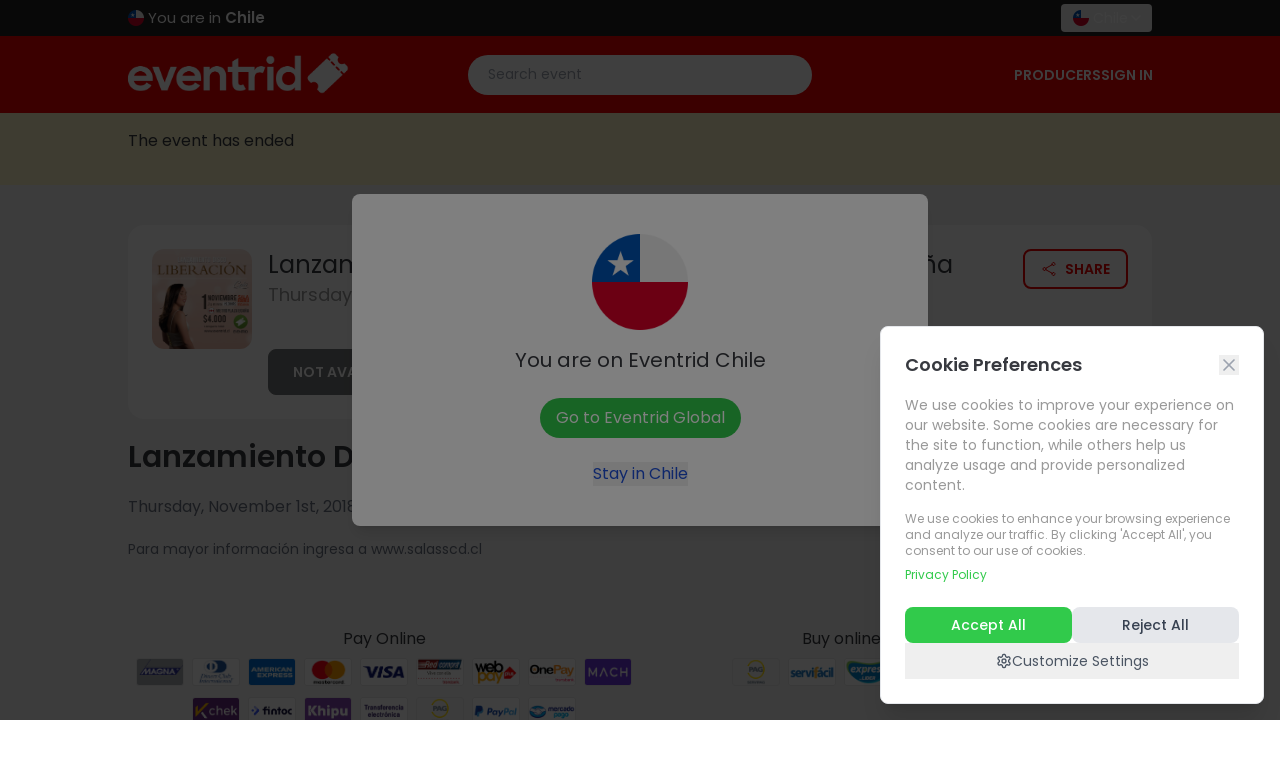

--- FILE ---
content_type: text/html
request_url: https://www.eventrid.cl/eventos/scdegana/lanzamiento-disco-liberacion-de-calu
body_size: 694
content:
<!DOCTYPE html>
<html lang="en" translate="no">
  <head>
    <meta charset="UTF-8" />
    <link
      rel="icon"
      type="image/svg+xml"
      href="https://d3kozu86cigy4z.cloudfront.net/images/favicon_3.ico"
    />
    <meta
      name="viewport"
      content="width=device-width, initial-scale=1.0, maximum-scale=1.0, user-scalable=no"
    />
    <title>Eventrid - Los mejores eventos en un sólo lugar</title>
    <meta
      name="description"
      content="Accede a los mejores eventos"
      data-react-helmet="true"
      data-rh="true"
    />
    <meta
      property="og:title"
      content="Eventrid - Los mejores eventos en un sólo lugar"
      data-react-helmet="true"
      data-rh="true"
    />
    <meta name="google" value="notranslate" />
    <link rel="preconnect" href="https://fonts.googleapis.com" />
    <link rel="preconnect" href="https://fonts.gstatic.com" crossorigin />
    <link
      href="https://fonts.googleapis.com/css2?family=Poppins:ital,wght@0,100;0,200;0,300;0,400;0,500;0,600;0,700;0,800;0,900;1,100;1,200;1,300;1,400;1,500;1,600;1,700;1,800;1,900&display=swap"
      rel="stylesheet"
    />
    <script
      data-queue-fair-client="eventrid"
      src="https://files.queue-fair.net/queue-fair-adapter.js"
    ></script>
    <script type="module" crossorigin src="/assets/index-DITZAx2k.js"></script>
    <link rel="stylesheet" crossorigin href="/assets/index-Blg2f0fQ.css">
  </head>
  <body>
    <div id="root"></div>
    <script>
      if (window.location.hostname === 'localhost') {
        var script = document.createElement('script');
        script.src = '//unpkg.com/react-scan/dist/auto.global.js';
        script.crossOrigin = 'anonymous';
        document.head.appendChild(script);
      }
    </script>
  </body>
</html>


--- FILE ---
content_type: text/javascript
request_url: https://www.eventrid.cl/assets/YouTube-DR7OjyoM.js
body_size: 1841
content:
import{g as U,u as I,p as L,r as M}from"./index-DITZAx2k.js";function Y(a,e){for(var t=0;t<e.length;t++){const s=e[t];if(typeof s!="string"&&!Array.isArray(s)){for(const r in s)if(r!=="default"&&!(r in a)){const n=Object.getOwnPropertyDescriptor(s,r);n&&Object.defineProperty(a,r,n.get?n:{enumerable:!0,get:()=>s[r]})}}}return Object.freeze(Object.defineProperty(a,Symbol.toStringTag,{value:"Module"}))}var k=Object.create,u=Object.defineProperty,N=Object.getOwnPropertyDescriptor,j=Object.getOwnPropertyNames,V=Object.getPrototypeOf,B=Object.prototype.hasOwnProperty,x=(a,e,t)=>e in a?u(a,e,{enumerable:!0,configurable:!0,writable:!0,value:t}):a[e]=t,K=(a,e)=>{for(var t in e)u(a,t,{get:e[t],enumerable:!0})},v=(a,e,t,s)=>{if(e&&typeof e=="object"||typeof e=="function")for(let r of j(e))!B.call(a,r)&&r!==t&&u(a,r,{get:()=>e[r],enumerable:!(s=N(e,r))||s.enumerable});return a},F=(a,e,t)=>(t=a!=null?k(V(a)):{},v(!a||!a.__esModule?u(t,"default",{value:a,enumerable:!0}):t,a)),H=a=>v(u({},"__esModule",{value:!0}),a),o=(a,e,t)=>(x(a,typeof e!="symbol"?e+"":e,t),t),w={};K(w,{default:()=>O});var S=H(w),b=F(M),p=I,D=L;const G="https://www.youtube.com/iframe_api",T="YT",z="onYouTubeIframeAPIReady",f=/[?&](?:list|channel)=([a-zA-Z0-9_-]+)/,m=/user\/([a-zA-Z0-9_-]+)\/?/,Q=/youtube-nocookie\.com/,Z="https://www.youtube-nocookie.com";class O extends b.Component{constructor(){super(...arguments),o(this,"callPlayer",p.callPlayer),o(this,"parsePlaylist",e=>{if(e instanceof Array)return{listType:"playlist",playlist:e.map(this.getID).join(",")};if(f.test(e)){const[,t]=e.match(f);return{listType:"playlist",list:t.replace(/^UC/,"UU")}}if(m.test(e)){const[,t]=e.match(m);return{listType:"user_uploads",list:t}}return{}}),o(this,"onStateChange",e=>{const{data:t}=e,{onPlay:s,onPause:r,onBuffer:n,onBufferEnd:P,onEnded:_,onReady:g,loop:y,config:{playerVars:l,onUnstarted:h}}=this.props,{UNSTARTED:d,PLAYING:c,PAUSED:i,BUFFERING:E,ENDED:A,CUED:C}=window[T].PlayerState;if(t===d&&h(),t===c&&(s(),P()),t===i&&r(),t===E&&n(),t===A){const R=!!this.callPlayer("getPlaylist");y&&!R&&(l.start?this.seekTo(l.start):this.play()),_()}t===C&&g()}),o(this,"mute",()=>{this.callPlayer("mute")}),o(this,"unmute",()=>{this.callPlayer("unMute")}),o(this,"ref",e=>{this.container=e})}componentDidMount(){this.props.onMount&&this.props.onMount(this)}getID(e){return!e||e instanceof Array||f.test(e)?null:e.match(D.MATCH_URL_YOUTUBE)[1]}load(e,t){const{playing:s,muted:r,playsinline:n,controls:P,loop:_,config:g,onError:y}=this.props,{playerVars:l,embedOptions:h}=g,d=this.getID(e);if(t){if(f.test(e)||m.test(e)||e instanceof Array){this.player.loadPlaylist(this.parsePlaylist(e));return}this.player.cueVideoById({videoId:d,startSeconds:(0,p.parseStartTime)(e)||l.start,endSeconds:(0,p.parseEndTime)(e)||l.end});return}(0,p.getSDK)(G,T,z,c=>c.loaded).then(c=>{this.container&&(this.player=new c.Player(this.container,{width:"100%",height:"100%",videoId:d,playerVars:{autoplay:s?1:0,mute:r?1:0,controls:P?1:0,start:(0,p.parseStartTime)(e),end:(0,p.parseEndTime)(e),origin:window.location.origin,playsinline:n?1:0,...this.parsePlaylist(e),...l},events:{onReady:()=>{_&&this.player.setLoop(!0),this.props.onReady()},onPlaybackRateChange:i=>this.props.onPlaybackRateChange(i.data),onPlaybackQualityChange:i=>this.props.onPlaybackQualityChange(i),onStateChange:this.onStateChange,onError:i=>y(i.data)},host:Q.test(e)?Z:void 0,...h}))},y),h.events&&console.warn("Using `embedOptions.events` will likely break things. Use ReactPlayer’s callback props instead, eg onReady, onPlay, onPause")}play(){this.callPlayer("playVideo")}pause(){this.callPlayer("pauseVideo")}stop(){document.body.contains(this.callPlayer("getIframe"))&&this.callPlayer("stopVideo")}seekTo(e,t=!1){this.callPlayer("seekTo",e),!t&&!this.props.playing&&this.pause()}setVolume(e){this.callPlayer("setVolume",e*100)}setPlaybackRate(e){this.callPlayer("setPlaybackRate",e)}setLoop(e){this.callPlayer("setLoop",e)}getDuration(){return this.callPlayer("getDuration")}getCurrentTime(){return this.callPlayer("getCurrentTime")}getSecondsLoaded(){return this.callPlayer("getVideoLoadedFraction")*this.getDuration()}render(){const{display:e}=this.props,t={width:"100%",height:"100%",display:e};return b.default.createElement("div",{style:t},b.default.createElement("div",{ref:this.ref}))}}o(O,"displayName","YouTube");o(O,"canPlay",D.canPlay.youtube);const $=U(S),q=Y({__proto__:null,default:$},[S]);export{q as Y};


--- FILE ---
content_type: application/javascript; charset=utf-8
request_url: https://files.queue-fair.net/eventrid/queue-fair-settings.js
body_size: -67
content:
window.queueFair.settings={
    "queues": [
        {
            "displayName": "Entradas",
            "name": "entradas",
            "mode": "Queue",
            "queueServer": "eventrid.queue-fair.net",
            "adapterServer": "eventrid.queue-fair.net",
            "passedLifetimeMinutes": "20",
            "dynamicTarget": "full",
            "activation": []
        },
        {
            "displayName": "L-etape",
            "name": "letape",
            "mode": "Queue",
            "queueServer": "eventrid.queue-fair.net",
            "adapterServer": "eventrid.queue-fair.net",
            "passedLifetimeMinutes": "20",
            "dynamicTarget": "full",
            "activation": []
        },
        {
            "displayName": "eventrid",
            "name": "eventrid",
            "mode": "Queue",
            "queueServer": "eventrid.queue-fair.net",
            "adapterServer": "eventrid.queue-fair.net",
            "passedLifetimeMinutes": "20",
            "dynamicTarget": "full",
            "activation": []
        },
        {
            "displayName": "Adidas",
            "name": "adidas",
            "mode": "Queue",
            "queueServer": "eventrid.queue-fair.net",
            "adapterServer": "eventrid.queue-fair.net",
            "passedLifetimeMinutes": "20",
            "dynamicTarget": "full",
            "activation": []
        },
        {
            "displayName": "Muda",
            "name": "muda",
            "mode": "Queue",
            "queueServer": "eventrid.queue-fair.net",
            "adapterServer": "eventrid.queue-fair.net",
            "passedLifetimeMinutes": "20",
            "dynamicTarget": "full",
            "activation": {
                "rules": [
                    {
                        "component": "Path",
                        "match": "Contain",
                        "value": "muda-festival-de-la-memoria",
                        "caseSensitive": false,
                        "negate": false
                    }
                ]
            }
        },
        {
            "displayName": "Festival Sandia Paine",
            "name": "festivalsandiapaine",
            "mode": "Queue",
            "queueServer": "eventrid.queue-fair.net",
            "adapterServer": "eventrid.queue-fair.net",
            "passedLifetimeMinutes": "20",
            "dynamicTarget": "full",
            "activation": {
                "rules": [
                    {
                        "component": "Path",
                        "match": "Contain",
                        "value": "festival-sandia-paine",
                        "caseSensitive": false,
                        "negate": false
                    },
                    {
                        "operator": "Or",
                        "component": "Path",
                        "match": "Contain",
                        "value": "paine\/festival-de-la-sandia-de-paine-2026-30-enero",
                        "caseSensitive": false,
                        "negate": false
                    },
                    {
                        "operator": "Or",
                        "component": "Path",
                        "match": "Contain",
                        "value": "paine\/festival-de-la-sandia-de-paine-2026-31-enero",
                        "caseSensitive": false,
                        "negate": false
                    }
                ]
            }
        },
        {
            "displayName": "Expo Paine Rural",
            "name": "expopainerural",
            "mode": "Queue",
            "queueServer": "eventrid.queue-fair.net",
            "adapterServer": "eventrid.queue-fair.net",
            "passedLifetimeMinutes": "20",
            "dynamicTarget": "full",
            "activation": {
                "rules": [
                    {
                        "component": "Path",
                        "match": "Contain",
                        "value": "expo-paine-rural-2026\/",
                        "caseSensitive": false,
                        "negate": false
                    },
                    {
                        "operator": "Or",
                        "component": "Path",
                        "match": "Contain",
                        "value": "paine\/expo-paine-rural-2026-25-de-enero",
                        "caseSensitive": false,
                        "negate": false
                    },
                    {
                        "operator": "Or",
                        "component": "Path",
                        "match": "Contain",
                        "value": "paine\/expo-paine-rural-2026",
                        "caseSensitive": false,
                        "negate": false
                    }
                ]
            }
        }
    ]
};window.queueFair.gotSettings();